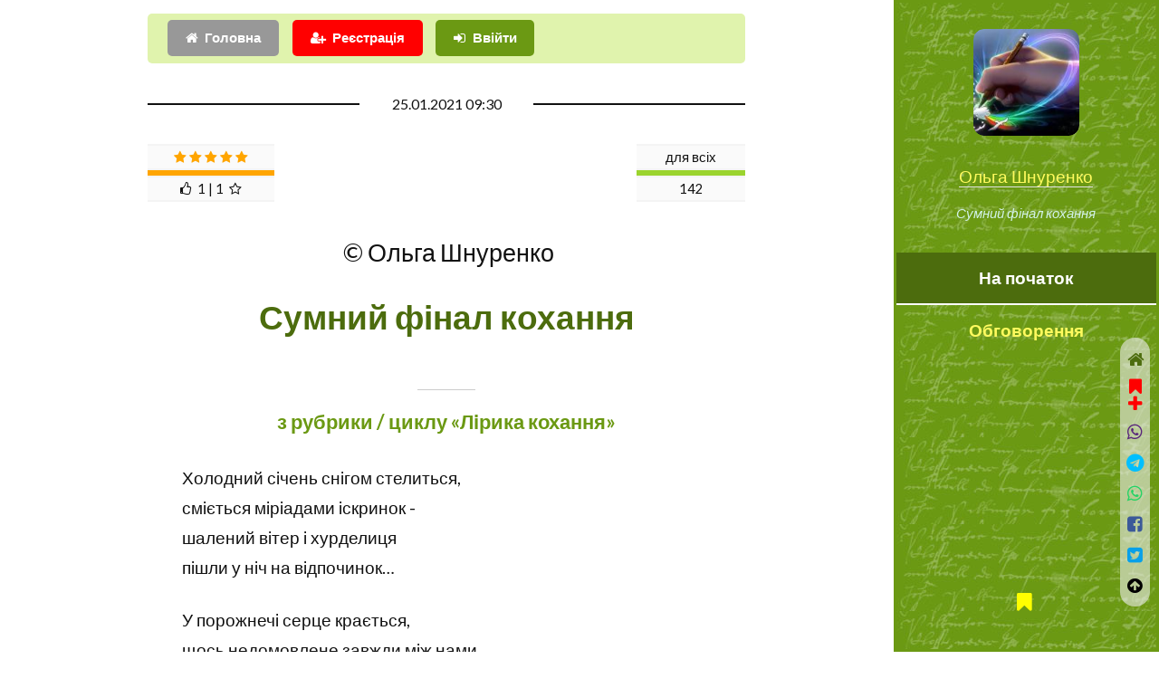

--- FILE ---
content_type: text/html; charset=UTF-8
request_url: https://probapera.org/publication/13/55787/sumnyj-final-kohannya.html
body_size: 7477
content:
<!DOCTYPE HTML>
<html lang="uk-UA" prefix="og: http://ogp.me/ns#">
	<head>
		<title>Сумний фінал кохання / Любовний вірш | Ольга Шнуренко -  читати на &laquo;Проба Пера&raquo;</title>
		<meta charset="utf-8" />
		<meta name="viewport" content="width=device-width, initial-scale=1" />
		<meta name="robots" content="index,follow,archive" />
		<meta name="title" content="Сумний фінал кохання / Любовний вірш | Ольга Шнуренко -  читати на &laquo;Проба Пера&raquo;">
		<meta name="keywords" content="Поезії, Любовний вірш" />
  		<meta name="description" content="У порожнечі серце крається, щось недомовлене завжди між нами..." />
		<link rel="stylesheet" href="/assets/css/main.css?v=206" />
		<!--[if lte IE 9]><link rel="stylesheet" href="/assets/css/ie9.css" /><![endif]-->
		<meta name="author" content="Ольга Шнуренко" />
		<link rel="canonical" href="https://probapera.org/publication/13/55787/sumnyj-final-kohannya.html" />
    	<meta property="og:url" content="https://probapera.org/publication/13/55787/sumnyj-final-kohannya.html" />
		<meta name="og:image:type" content="image/jpeg" />
<meta property="og:image" content="https://probapera.org/content/users/skU2561.JPG" />		<meta property="og:title" content="Сумний фінал кохання / Любовний вірш | Ольга Шнуренко -  читати на &laquo;Проба Пера&raquo;" />
    	<meta property="og:description" content="У порожнечі серце крається, щось недомовлене завжди між нами..." />
    	<meta property="og:site_name" content="Проба Пера" />
    	<meta property="og:locale" content="uk_UA" />
    	<meta property="og:type" content="https://probapera.org/" />
		<link rel="home" href="" />
  		<link rel="icon" href="/favicon.ico" type="image/x-icon">
  		<link rel="shortcut icon" href="/favicon.ico" type="image/x-icon">
		<!--[if lte IE 8]><script src="/assets/js/ie/html5shiv.js"></script><![endif]-->
		<link rel="alternate" type="application/rss+xml" title="Проба пера - Літературні твори, вірші, проза на теми: кохання, любов, життя" href="https://probapera.org/rss.php">
		<!-- Global site tag (gtag.js) - Google Analytics -->
		<script async src="https://www.googletagmanager.com/gtag/js?id=UA-30147340-2"></script>
		<script>
		  window.dataLayer = window.dataLayer || [];
		  function gtag(){dataLayer.push(arguments);}
		  gtag('js', new Date());

		  gtag('config', 'UA-30147340-2');
		</script>

<script async src="https://pagead2.googlesyndication.com/pagead/js/adsbygoogle.js?client=ca-pub-5561823215576002" crossorigin="anonymous"></script>	</head>
	<body class="is-preload">

		   
				<!-- Header -->
			<section id="header" style="background: #6b9913 url(/content/bg.jpg);">
				<header>
					<span class="image avatar"><a href="/avtor/6/2561/selyavi.html"><img src="/content/users/skU2561.JPG" width="150" height="150" alt="Ольга Шнуренко" /></a></span>
<a href="/avtor/6/2561/selyavi.html" title="Ольга Шнуренко">Ольга Шнуренко</a>						<p>Сумний фінал кохання</p>
				</header>
				<nav id="nav">
					<ul>
						<li><a href="#article" class="active">На початок</a></li>
						<li><a href="#comment">Обговорення</a></li>
					</ul>
				</nav>
				<footer style="z-index:999999;">
					<ul class="icons">
						<li><a href="/bookmarks.html" class="icon fa-bookmark" style="color:yellow;"><span class="label">Bookmarks</span>&nbsp;<span id="carttabh"></span></a></li>
					</ul>
				</footer></section>			

	<!-- Wrapper -->
		<div id="wrapper">

			<!-- Main -->
			<div id="main">

					<section id="login_sec" style="padding-top: 1em;">
						<div id="logging_div" style="padding: 0.5em;background-color: rgb(224, 243, 173);border-radius: 5px;" class="container">
										<div class="row gtr-uniform">
											<div class="col-12">
												<ul class="actions" style="margin:0;">
<li><a href="/" class="button icon fa-home">Головна</a></li><li><a href="#" class="button primary icon fa-user-plus" onclick="CallServer('logging_div','/register_ajax.php',true); return false;" style="background-color:red;">Реєстрація</a></li>													<li><a href="#1" class="button primary icon fa-sign-in" onClick="CallServer('logging_div','/lg_reg.php',true); return false;">Ввійти</a></li>
													
												</ul>
												<div id="logging_erdiv" style="color: red;"></div>
											</div>
										</div>
					</div>
					</section>

				<!-- One -->
<article id="article" class="post">								<div class="container">
									<header class="major">
										<span class="date">25.01.2021 09:30</span>
										<div class="rating" style="height:75px;left:0;">
<table align="center" class="rating_tlb" style="width:120px;float:right;"><TR><TD><span>для всіх</span></TD></TR><TR><TD><div style='background-color: #9BD42E; height:6px; width: 100%;'></div></TD></TR><TR><TD>142</TD></TR></table><table align="center" class="rating_tlb" style="width:140px;float: left;"><TR><TD><span class="fa fa-star or_star"></span>&nbsp;<span class="fa fa-star or_star"></span>&nbsp;<span class="fa fa-star or_star"></span>&nbsp;<span class="fa fa-star or_star"></span>&nbsp;<span class="fa fa-star or_star"></span></TD></TR><TR><TD><div style='background-color: orange; height:6px; width: 100%;'></div></TD></TR><TR><TD><span class="fa fa-thumbs-o-up"></span>&nbsp;&nbsp;1&nbsp;|&nbsp;1&nbsp;&nbsp;<span class="fa fa-star-o"></span></TD></TR></table>										</div>
										<span class="author" style="clear: both;">&nbsp;&copy;&nbsp;Ольга Шнуренко</span>
										<h1>Сумний фінал кохання</h1>																				<span class="glava"><span></span></span>										<h2>з рубрики / циклу «Лірика кохання»</h2>																			</header>

<p>Холодний січень снігом стелиться,</p><p>сміється міріадами іскринок -</p><p>шалений вітер і хурделиця</p><p>пішли у ніч на відпочинок&hellip;</p><br><p>У порожнечі серце крається,</p><p>щось недомовлене завжди між нами,</p><p>самотність щільно пригортається,</p><p>і сльози п`є безкровними губами&hellip;</p><br><p>Я знала, що колись це трапиться,</p><p>і уявляла, як підеш від мене,</p><p>злодійка доля нами бавиться -</p><p>жили неначе разом і окремо&hellip;</p><br><p>Могли би бути незрадливими,</p><p>щоночі в небеса удвох летіти,</p><p>в обіймах тішитись щасливими,</p><p>від почуття поміж зірок тремтіти&hellip;</p><br><p>Була любов для нас фатальною,</p><p>життя, як карнавал і люди-маски,</p><p>душа, крихкою і печальною -</p><p>настав <a href="/publication/13/54595/litaky.html" title="Літаки (саундтрек до фільму "Побачення у Вегасі") / Пісня | Kazka">сумний фінал кохання</a>-казки&hellip;</p><br><p>#Ольга_Шнуренко</p><footer class="post-attr"><div id="panelfix" style="position:fixed;padding:5px 10px;width:100%;text-align:center;left:0;z-index:999;bottom:0;"><script>window.setTimeout("pnl_fix(55787);",21000);</script></div><ul class="feature-icons" style="padding-top:20px;margin:0;"><li class="fa-forward"><a href="/publication/13/55795/metamorfozy-vidchuttiv.html?book=715" >Метаморфози відчуттів | Зі збірки &laquo;Лірика кохання&raquo;</a>&nbsp;<sup class="alert_new">далі</sup></li><li class="fa-backward"><a href="/publication/13/55764/chomu-tak-holodno-meni.html?book=715">Чому так холодно мені | Зі збірки &laquo;Лірика кохання&raquo;</a></li></ul></p><h3>Ольга Шнуренко цікавиться</h3><ul class="feature-icons" style="margin:0;"><li style="padding:0 0.5em 0 0;"><span class="image left ava"><a href="/avtor/6/2561/selyavi.html"><img src="/content/users/u2561_7d378c.jpg" width="60" height="60" alt="Ольга Шнуренко"></a></span><a href="#text55787" onclick="document.getElementById('com55787').citata.value='Можете залишити хоча б два слова чи лайк?';"><span class="icon fa-commenting-o fa-3x" style="float:right;"></span>Можете залишити хоча б два слова чи лайк?</a></li><li><div style="border-radius:20%;padding:5px 10px;left:0;width:100%;text-align:center;z-index:99999;bottom:0"><span id="goltab55787">					<form name="golos" id="gol55787" style="margin:0;display: inline;">
					<input name='idusername' type="hidden" value="1">
					<input name='idphisicgol' type="hidden" value="55787">
					<input name='favaddgol' type="hidden" value="">
<select name="idrating" id="idrating" class="button primary" style="width:160px;font-size:10pt;" onchange="addRating('gol55787');">
<option value="0">&#128077;&nbsp;&#128078;&nbsp;&#9786;&nbsp;&#9787;&nbsp;&#9785;&nbsp;&hearts;&nbsp;&#10106;&nbsp;&#10086; ...</option>
<option value="1">Чудово</option>
<option value="24">Атмосферно</option>
<option value="2">Блискуче</option>
<option value="27">Класно</option>
<option value="6">Корисно</option>
<option value="7">Круто</option>
<option value="8">Магічно</option>
<option value="37">Мудро</option>
<option value="10">На п`ятірку</option>
<option value="4">Неймовірно</option>
<option value="34">Пізнавально</option>
<option value="5">Сильно</option>
<option value="25">Смішно</option>
<option value="26">Супер</option>
<option value="3">Фантастично</option>
<option value="9">Щемно</option>
<option value="11">Добре</option>
<option value="13">Більш-менш</option>
<option value="15">На четвірку</option>
<option value="14">Нормально</option>
<option value="12">Пристойно</option>
<option value="16">Посередньо</option>
<option value="18">На трійку</option>
<option value="17">Поганенько</option>
<option value="28">Не моє</option>
<option value="33">Не смішно</option>
<option value="29">Не сподобалось</option>
<option value="30">Незрозуміло</option>
<option value="32">Нецікаво</option>
<option value="31">Нудно</option>
</select>
</form></span><span id="cerror_gol55787"></span></div></li></ul><ul class="alt"><li id="binf_d" style="margin-top:8px;text-align: center;"><a href="#" class="button primary icon fa-credit-card fa-lg" style="color:white !important;background-color:orange;" onclick="bnk_inf(55787,7,'4d1cc52fa0564a37294061716474ffc0');  return false;"><span style="color:white;">Задонатити</span></a></li><li>Добровільну фінансову допомогу на розвиток проекту у вигляді довільної суми коштів, яка Вас не обтяжує, можна швидко надіслати <strong style="color:brown;">за вказаним під кнопкою "Задонатити" посиланням</strong></li></ul>                                        <script async src="https://pagead2.googlesyndication.com/pagead/js/adsbygoogle.js?client=ca-pub-5561823215576002"
                                             crossorigin="anonymous"></script>
                                        <!-- Litera_new_gor -->
                                        <ins class="adsbygoogle"
                                             style="display:block"
                                             data-ad-client="ca-pub-5561823215576002"
                                             data-ad-slot="0136793221"
                                              data-ad-channel="3888240207"                                              data-ad-format="auto"
                                             data-full-width-responsive="true"></ins>
                                        <script>
                                             (adsbygoogle = window.adsbygoogle || []).push({});
                                        </script>
                                        <p>Рекомендуємо також:</p><br><ul class="feature-icons"><li class="fa-user"><strong><a href="/avtor/6/2561/selyavi.html">Ольга Шнуренко</a></strong></li><ul class="feature-icons" style="margin:0;"><li class="fa-check"><a href="/publication/13/8961/valentynka-z-1000-kolorovyh-metelykiv.html">Валентинка з тисячі кольорових метеликів | Одягнута в чорне <span>18+</span></a>&nbsp;<sup class="alert_new">recommend</sup></li></ul>
<li class="fa-folder-open"><strong><a href='/public_podkateg/8/112/lyubovnyj-virsh.html'>Любовний вірш</a></strong></li></ul><ul class="feature-icons" style="margin:1em 0 0;"><li class="fa-bell-o" style="width:100%;margin-bottom: 0.5em;"><strong><a href="/publication/13/62778/12-f-i-a-t-19-elastychnyh-virshiv.html">12. ф. і. а. т (19 Еластичних віршів) / Верлібр | Блез  Сандрар</a></strong>&nbsp;<sup>(29.12)</sup></li></ul><p><br><a href="/#search" class="button fit alt icon fa-search"><span style="color:red;">Пошук по сайту</span></a></p>								
								</footer>
								</div>
							</article>
						<!-- Two -->
							<section id="comment">
								<div class="container">
									<h2>Візьміть участь в обговоренні</h2>
		<div id="comm_ajax55787" style="min-height: 800px;text-align:center;margin-bottom:150px;"><div id="div_plus_com"><form name="comment" id="com55787" method="post">
			<input name='idusername' type='hidden' value='1'>
			<input name='idphisiccomm' type='hidden' value="55787">
			<input name='idblockcomm' type='hidden' value="9">
			<input type='hidden' name='idcomment_' value="55787"><input type='hidden' name='param_add_com_top'  value="">
			<input type='hidden' name='param_phis' value="1">
			<input type='hidden' name='is_tiny' value="0"><table width=100% align=center><tr><td colspan=3 align=center valign=top style='padding-top: 10px;'><div class="col-12"><div id="smile_com55787" style="margin-top:100px;background-color:white;opacity: 0.8;z-index:999;border: 1px dotted #CCC;display:none;position:absolute;width:100%;max-width:300px;text-align:center;"></div><textarea id="text55787" name="text55787" rows="6" placeholder="Текст повідомлення" style="width:100%;box-shadow: 3px 3px 4px rgba(0, 0, 0, 0.3);padding:25px;text-align:justify;font-size:14px;"></textarea></div><div class="col-12" style="padding: 5px 0;"><input name='username' type="text" value="" MAXLENGTH=30 class="textformob" style="border: 2px solid red;" placeholder="Ваше ім`я, псевдо або e-mail"><input type='hidden' name='tema' value=""><input type='hidden' name='citata' value=""></div></td></tr><tr><td colspan="2" style="padding:0"><input name="n_m" type="hidden" value="1"><input name="is_top" type="hidden" value="1"><input name="comuuser" type="hidden" value="2561"></td></tr><tr><td colspan="3" align="center" valign="top"><div style="">+++<img src="/content/ua.gif" onclick="show('smile_com55787'); CallServer('smile_com55787','/smile_s_ajax.php?id=2&tarea=text55787&iddiv=smile_com55787',true);" style="margin:0 10px;cursor:pointer;" title="Insert">
                <img src="/content/s2.gif" onclick="show('smile_com55787'); CallServer('smile_com55787','/smile_s_ajax.php?id=3&tarea=text55787&iddiv=smile_com55787',true);" style="margin:0 10px;cursor:pointer;" title="Insert">
                <img src="/content/smile_small/hands.gif" onclick="show('smile_com55787'); CallServer('smile_com55787','/smile_s_ajax.php?id=1&tarea=text55787&iddiv=smile_com55787',true);" style="margin:0 10px;cursor:pointer;" title="Insert">+++</div><input name='idzapisuser55787' id='idzapisuser55787' type='hidden' value="0"><input name='tag' type='hidden' value=""><ul class="actions" style="margin-top:10px;"><li><input type="submit" id="btnComm" class="button primary icon fa-check" value="Зберегти" onClick="addComment_small('com55787','text55787',1); return false;"></li><li><span class="button icon fa-warning" onClick="addComment_small('com55787','text55787',2); return false;">Зберегти, як скаргу</span></li></ul><div id="cerr55787" style='font-size: 12px;line-height: 1.5em;font-family: Tahoma, Arial, sans-serif; color: red;margin: 10px 0;text-align:center;'></div></TD></TR></TABLE></form></div><div id=comtab55787></div><div id='seek_start' class='bes_a' style='width: 100%;margin: 25px 0;font-size:18px;'>Не знайдено або поки відсутні!</div></div>								</div>
							</section>

			</div>

			<div id="footer">
				<div class="container">

							<section>
								<h2>Виберіть розділ</h2>
								<div>
									<div class="row">
<div class="col-3 col-6-medium col-12-xsmall"><ul class="col-3 col-6-medium col-12-xsmall"><li><a href="/" title="Головна">Головна</a></li><li><a href="/sheet.html" title="Листочок">Листочок</a></li><li><a href='/public_podkateg/8/56/akrovirsh.html' title="Вірші та проза Акровірш">Акровірш</a></li><li><a href='/public_podkateg/8/5/bilyj-virsh.html' title="Вірші та проза Білий вірш">Білий вірш</a></li><li><a href='/public_podkateg/8/6/bajka.html' title="Вірші та проза Байка">Байка</a></li><li><a href='/public_podkateg/8/31/balada.html' title="Вірші та проза Балада">Балада</a></li></ul></div><div class="col-3 col-6-medium col-12-xsmall"><ul class="link-list"><li><a href='/public_podkateg/8/1/virsh.html' title="Вірші та проза Вірш">Вірш</a></li><li><a href='/public_podkateg/8/136/verlibr.html' title="Вірші та проза Верлібр">Верлібр</a></li><li><a href='/public_podkateg/8/4/himn.html' title="Вірші та проза Гімн">Гімн</a></li><li><a href='/public_podkateg/8/24/humoreska.html' title="Вірші та проза Гумореска">Гумореска</a></li><li><a href='/public_podkateg/8/155/kolomyjka.html' title="Вірші та проза Коломийка">Коломийка</a></li><li><a href='/public_podkateg/8/39/kolyadka.html' title="Вірші та проза Колядка">Колядка</a></li></ul></div><div class="col-3 col-6-medium col-12-xsmall"><ul class="link-list"><li><a href='/public_podkateg/8/57/monofon.html' title="Вірші та проза Монофон">Монофон</a></li><li><a href='/public_podkateg/8/3/oda.html' title="Вірші та проза Ода">Ода</a></li><li><a href='/public_podkateg/8/7/pisnya.html' title="Вірші та проза Пісня">Пісня</a></li><li><a href='/public_podkateg/8/54/parodiya.html' title="Вірші та проза Пародія">Пародія</a></li><li><a href='/public_podkateg/8/55/perespiv.html' title="Вірші та проза Переспів">Переспів</a></li><li><a href='/public_podkateg/8/2/poema.html' title="Вірші та проза Поема">Поема</a></li></ul></div><div class="col-3 col-6-medium col-12-xsmall"><ul class="link-list"><li><a href='/public_podkateg/8/59/rep.html' title="Вірші та проза Реп">Реп</a></li><li><a href='/public_podkateg/8/95/rechytatyv.html' title="Вірші та проза Речитатив">Речитатив</a></li><li><a href='/public_podkateg/8/37/rubaji.html' title="Вірші та проза Рубаї">Рубаї</a></li><li><a href='/public_podkateg/8/49/sonet.html' title="Вірші та проза Сонет">Сонет</a></li><li><a href='/public_podkateg/8/129/tanka.html' title="Вірші та проза Танка">Танка</a></li><li><a href='/public_podkateg/8/25/folklor.html' title="Вірші та проза Фольклор">Фольклор</a></li></ul></div><div class="col-3 col-6-medium col-12-xsmall"><ul class="link-list"><li><a href='/public_podkateg/8/93/hajku.html' title="Вірші та проза Хайку">Хайку</a></li><li><a href='/public_podkateg/8/40/schedrivka.html' title="Вірші та проза Щедрівка">Щедрівка</a></li></ul></div>									</div>
								</div>
							</section>

							<div id="copyright">
								2008 - 2025 &nbsp;&copy;&nbsp; probapera.org<p><a href="/publication/13/34313/napyshit-nam.html#comment" class="button primary icon fa-send">Написати до редакції</a></p><p> &copy; Авторські права на твори застережені і належать їх авторам <br /> &copy;&nbsp;Передрук матеріалів в електронних ЗМІ та на веб-сайтах дозволений тільки за наявності гіперпосилання на probapera.org <br /> &copy;&nbsp;Право на передрук творів у паперових ЗМІ та іншій поліграфічній продукції (а також відтворення у будь-який спосіб в аудіо чи відео форматах) належить авторам і дозволений лише за їх письмової згоди <br /> &nbsp;Редакція сайту не завжди поділяє погляди та політичні вподобання дописувачів, тому відповідальність за зміст творів несуть самі автори</p>
							</div>

				</div>
			</div><div id="cerror"></div>
			<script>
	            	window.setTimeout("cnt_publ(55787);",15000);
	    	</script>
		</div><div id="soc_left"><a href="/" class="icon fa-home fa-lg" style="color:#4C6C0D;display:block;padding:10px 0;" title="Головна"></a><div id="carttab55787" style="text-align:center;">					<a class="image" style="color:red;" onClick="add_cart(55787); return false;" title="add bookmarks"><span class="icon fa-bookmark fa-lg"></span><div class="icon fa-plus fa-lg"></div></a>
</div><a id="share_viber" rel="nofollow" target="_blank" class="icon fa-whatsapp fa-lg" style="color:#59267c;padding:10px 0;display:block;" title="Viber" onclick="soc_fix(55787,3);"></a><a id="share_tel" rel="nofollow" target="_blank" class="icon fa-telegram fa-lg" style="color:#00bfff;padding:10px 0;display:block;" title="Telegram" onclick="soc_fix(55787,4);"></a><a id="share_wa" rel="nofollow" target="_blank" class="icon fa-whatsapp fa-lg" style="color:#25d366;padding:10px 0;display:block;" title="WhatsApp" onclick="soc_fix(55787,6);"></a><a id="share_fb" rel="nofollow" target="_blank" class="icon fa-facebook-square fa-lg" style="color:#3B5999;padding:10px 0;display:block;" title="Facebook" onclick="soc_fix(55787,2);"></a><a id="share_tw" rel="nofollow" target="_blank" class="icon fa-twitter-square fa-lg" style="color:#08a0e9;padding:10px 0;display:block;" title="Twitter" onclick="soc_fix(55787,1);"></a><script>
                        var buttonID = "share_viber";
                        var buttonIDt = "share_tel";
                        var buttonIDf = "share_fb";
                        var buttonIDtw = "share_tw";
                        var buttonIDwa = "share_wa";
                        var text = "Сумний фінал кохання / Любовний вірш | Ольга Шнуренко -  читати на «Проба Пера»";
                        var textvb = "Сумний фінал кохання / Любовний вірш | Ольга Шнуренко -  читати на «Проба Пера»";
                        document.getElementById(buttonID).setAttribute('href', "viber://forward?text=" + encodeURIComponent(textvb + " " + 'https://probapera.org/publication/13/55787/sumnyj-final-kohannya.html'));
                        document.getElementById(buttonIDt).setAttribute('href', "https://telegram.me/share/url?url=" + encodeURIComponent('https://probapera.org/publication/13/55787/sumnyj-final-kohannya.html') + "&text=" + encodeURIComponent(text));
                        document.getElementById(buttonIDf).setAttribute('href', "https://www.facebook.com/sharer/sharer.php?u=" + encodeURIComponent('https://probapera.org/publication/13/55787/sumnyj-final-kohannya.html'));
                        document.getElementById(buttonIDtw).setAttribute('href', "https://twitter.com/intent/tweet?url=" + encodeURIComponent('https://probapera.org/publication/13/55787/sumnyj-final-kohannya.html') + "&text=" + encodeURIComponent(text) + "&via=probapera_org&related=ProbaPera,ПробаПера");
                        document.getElementById(buttonIDwa).setAttribute('href', "https://wa.me/?text=" + encodeURIComponent(text + " " + 'https://probapera.org/publication/13/55787/sumnyj-final-kohannya.html'));
                        </script><a href="#" class="icon fa-arrow-circle-up fa-lg" style="padding:10px 0;color:black;display:block;" title="Вгору"></a></div>
		<!-- Scripts -->
			<script src="/assets/js/jquery.min.js?v=351"></script>
			<script src="/assets/js/jquery.scrollex.min.js"></script>
			<script src="/assets/js/jquery.scrolly.min.js"></script>
			<script src="/assets/js/browser.min.js"></script>
			<script src="/assets/js/breakpoints.min.js"></script>
			<script src="/assets/js/util.js?v=2"></script>
			
			<script src="/cs2_ps.js?v=7"></script>
			<script src="/pp_start2.js?v=5"></script>
<script src="/assets/js/main.js?v=129"></script><script src="/commall_ps.js?v=27"></script><script>cnt_bcase(0,0);</script>	</body>
</html>

--- FILE ---
content_type: text/html; charset=utf-8
request_url: https://www.google.com/recaptcha/api2/aframe
body_size: 268
content:
<!DOCTYPE HTML><html><head><meta http-equiv="content-type" content="text/html; charset=UTF-8"></head><body><script nonce="YBXm81hAJ_PGP-2FUoV1YQ">/** Anti-fraud and anti-abuse applications only. See google.com/recaptcha */ try{var clients={'sodar':'https://pagead2.googlesyndication.com/pagead/sodar?'};window.addEventListener("message",function(a){try{if(a.source===window.parent){var b=JSON.parse(a.data);var c=clients[b['id']];if(c){var d=document.createElement('img');d.src=c+b['params']+'&rc='+(localStorage.getItem("rc::a")?sessionStorage.getItem("rc::b"):"");window.document.body.appendChild(d);sessionStorage.setItem("rc::e",parseInt(sessionStorage.getItem("rc::e")||0)+1);localStorage.setItem("rc::h",'1766966771212');}}}catch(b){}});window.parent.postMessage("_grecaptcha_ready", "*");}catch(b){}</script></body></html>